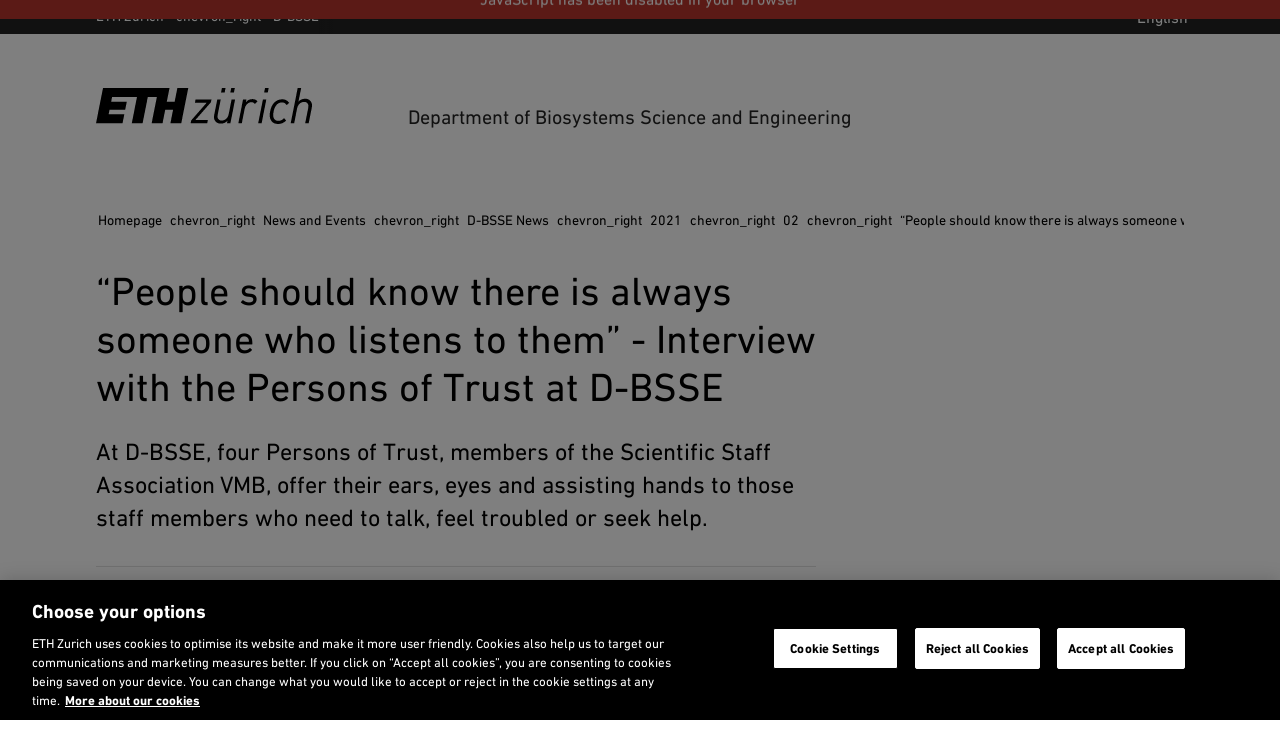

--- FILE ---
content_type: text/html;charset=utf-8
request_url: https://bsse.ethz.ch/news-and-events/d-bsse-news/2021/02/people-should-know-there-is-always-someone-who-listens-to-them-interview-with-the-persons-of-trust-at-d-bsse.html
body_size: 17595
content:
<!DOCTYPE html>

<html lang="en">
    <head>
    <meta charset="utf-8" >
    <link rel="canonical" href="https://bsse.ethz.ch/news-and-events/d-bsse-news/2021/02/people-should-know-there-is-always-someone-who-listens-to-them-interview-with-the-persons-of-trust-at-d-bsse.html">
<link rel="alternate" href="https://bsse.ethz.ch/news-and-events/d-bsse-news/2021/02/people-should-know-there-is-always-someone-who-listens-to-them-interview-with-the-persons-of-trust-at-d-bsse.html" hreflang="en">
<script>

    // promise polyfill
    !function(e,t){"object"==typeof exports&&"undefined"!=typeof module?t():"function"==typeof define&&define.amd?define(t):t()}(0,function(){"use strict";function e(e){var t=this.constructor;return this.then(function(n){return t.resolve(e()).then(function(){return n})},function(n){return t.resolve(e()).then(function(){return t.reject(n)})})}function t(e){return new this(function(t,n){function o(e,n){if(n&&("object"==typeof n||"function"==typeof n)){var f=n.then;if("function"==typeof f)return void f.call(n,function(t){o(e,t)},function(n){r[e]={status:"rejected",reason:n},0==--i&&t(r)})}r[e]={status:"fulfilled",value:n},0==--i&&t(r)}if(!e||"undefined"==typeof e.length)return n(new TypeError(typeof e+" "+e+" is not iterable(cannot read property Symbol(Symbol.iterator))"));var r=Array.prototype.slice.call(e);if(0===r.length)return t([]);for(var i=r.length,f=0;r.length>f;f++)o(f,r[f])})}function n(e){return!(!e||"undefined"==typeof e.length)}function o(){}function r(e){if(!(this instanceof r))throw new TypeError("Promises must be constructed via new");if("function"!=typeof e)throw new TypeError("not a function");this._state=0,this._handled=!1,this._value=undefined,this._deferreds=[],l(e,this)}function i(e,t){for(;3===e._state;)e=e._value;0!==e._state?(e._handled=!0,r._immediateFn(function(){var n=1===e._state?t.onFulfilled:t.onRejected;if(null!==n){var o;try{o=n(e._value)}catch(r){return void u(t.promise,r)}f(t.promise,o)}else(1===e._state?f:u)(t.promise,e._value)})):e._deferreds.push(t)}function f(e,t){try{if(t===e)throw new TypeError("A promise cannot be resolved with itself.");if(t&&("object"==typeof t||"function"==typeof t)){var n=t.then;if(t instanceof r)return e._state=3,e._value=t,void c(e);if("function"==typeof n)return void l(function(e,t){return function(){e.apply(t,arguments)}}(n,t),e)}e._state=1,e._value=t,c(e)}catch(o){u(e,o)}}function u(e,t){e._state=2,e._value=t,c(e)}function c(e){2===e._state&&0===e._deferreds.length&&r._immediateFn(function(){e._handled||r._unhandledRejectionFn(e._value)});for(var t=0,n=e._deferreds.length;n>t;t++)i(e,e._deferreds[t]);e._deferreds=null}function l(e,t){var n=!1;try{e(function(e){n||(n=!0,f(t,e))},function(e){n||(n=!0,u(t,e))})}catch(o){if(n)return;n=!0,u(t,o)}}var a=setTimeout;r.prototype["catch"]=function(e){return this.then(null,e)},r.prototype.then=function(e,t){var n=new this.constructor(o);return i(this,new function(e,t,n){this.onFulfilled="function"==typeof e?e:null,this.onRejected="function"==typeof t?t:null,this.promise=n}(e,t,n)),n},r.prototype["finally"]=e,r.all=function(e){return new r(function(t,o){function r(e,n){try{if(n&&("object"==typeof n||"function"==typeof n)){var u=n.then;if("function"==typeof u)return void u.call(n,function(t){r(e,t)},o)}i[e]=n,0==--f&&t(i)}catch(c){o(c)}}if(!n(e))return o(new TypeError("Promise.all accepts an array"));var i=Array.prototype.slice.call(e);if(0===i.length)return t([]);for(var f=i.length,u=0;i.length>u;u++)r(u,i[u])})},r.allSettled=t,r.resolve=function(e){return e&&"object"==typeof e&&e.constructor===r?e:new r(function(t){t(e)})},r.reject=function(e){return new r(function(t,n){n(e)})},r.race=function(e){return new r(function(t,o){if(!n(e))return o(new TypeError("Promise.race accepts an array"));for(var i=0,f=e.length;f>i;i++)r.resolve(e[i]).then(t,o)})},r._immediateFn="function"==typeof setImmediate&&function(e){setImmediate(e)}||function(e){a(e,0)},r._unhandledRejectionFn=function(e){void 0!==console&&console&&console.warn("Possible Unhandled Promise Rejection:",e)};var s=function(){if("undefined"!=typeof self)return self;if("undefined"!=typeof window)return window;if("undefined"!=typeof global)return global;throw Error("unable to locate global object")}();"function"!=typeof s.Promise?s.Promise=r:s.Promise.prototype["finally"]?s.Promise.allSettled||(s.Promise.allSettled=t):s.Promise.prototype["finally"]=e});

    const storageKeySuffix = '';
    window.ethSitemap = {
      storageKey: '/content/specialinterest/bsse/department/en' + storageKeySuffix
    };

    window.ethSitemap.loaded = new Promise(function (resolve, reject) {
      const xmlhttp = new XMLHttpRequest();

      xmlhttp.onreadystatechange = function() {
        if (xmlhttp.readyState == XMLHttpRequest.DONE) {
          if (xmlhttp.status == 200) {
            if (xmlhttp.responseText) {
              window.ethSitemap.data = JSON.parse(xmlhttp.responseText);
              resolve(window.ethSitemap.data);
              window.sessionStorage.setItem(window.ethSitemap.storageKey, xmlhttp.responseText)
            }
          } else {
            reject();
          }
        }
      };

      xmlhttp.open("GET", "/.navigation" + storageKeySuffix + ".json", true);
      xmlhttp.send();
    });

  </script>
<script>    
    
    const accountType = window.localStorage.getItem('ch.ethz.user.type');

    var isInternal = window.sessionStorage.getItem('ch.ethz.user.isInternal');
    if (!isInternal) {
    	fetch("/bin/ethz/base/stats").then((response) => response.json()).then((data) => {
    		isInternal = data.is_internal;
    	    window.sessionStorage.setItem('ch.ethz.user.isInternal', isInternal);
    	});
    }
    
    const isAuthor = this.getCookieValue('is_author');
	
    window.dataLayer = window.dataLayer || [];
    function gtag(){dataLayer.push(arguments);}
    gtag('consent', 'default', {
        'ad_storage': 'denied',
        'analytics_storage': 'denied',
        'ad_user_data': 'denied',
        'ad_personalization': 'denied',
        'wait_for_update': 500
    });

    dataLayer.push({
        'event': 'pageData',
        'ch1': 'news-and-events', 
        'ch2': 'd-bsse-news', 
        'ch3': '2021', 
        'page_title': '“People should know there is always someone who listens to them” - Interview with the Persons of Trust at D-BSSE',
        'internal_page_path': '/news-and-events/d-bsse-news/2021/02/people-should-know-there-is-always-someone-who-listens-to-them-interview-with-the-persons-of-trust-at-d-bsse',
        'logged_in': 'false',
        'account_type': accountType ? accountType : '', 
        'is_author': isAuthor != '' ? 'true' : 'false',
        'section': 'D-BSSE',
        'institut': '',
        'group': '',
        'is_internal': isInternal == 'true' ? 'true' : 'false',
    });
    
    function getCookieValue(cname) {
        var name = cname + '=';
        var decodedCookie = decodeURIComponent(document.cookie);
        var ca = decodedCookie.split(';');
        for (var i = 0; i < ca.length; i++) {
          var c = ca[i];
          while (c.charAt(0) == ' ') {
            c = c.substring(1);
          }
          if (c.indexOf(name) == 0) {
            return c.substring(name.length, c.length);
          }
        }
        return '';
      };
    </script>
    
    <script>(function(w,d,s,l,i){w[l]=w[l]||[];w[l].push({'gtm.start': new Date().getTime(),event:'gtm.js'});var f=d.getElementsByTagName(s)[0], j=d.createElement(s),dl=l!='dataLayer'?'&l='+l:'';j.async=true;j.src='https://www.googletagmanager.com/gtm.js?id='+i+dl;f.parentNode.insertBefore(j,f);})(window,document,'script','dataLayer','GTM-5KC3PX6');</script>
<meta name="viewport" content="width=device-width, initial-scale=1">
    <meta name="keywords" content="External">
    <meta name="description" content="At D-BSSE, four Persons of Trust, members of the Scientific Staff Association VMB, offer their ears, eyes and assisting hands to those staff members who need to talk, feel troubled or seek help." >
    <meta name="format-detection" content="telephone=no">
    
<meta property="og:url" content="https://bsse.ethz.ch/news-and-events/d-bsse-news/2021/02/people-should-know-there-is-always-someone-who-listens-to-them-interview-with-the-persons-of-trust-at-d-bsse.html" >
    <meta property="og:title" content="&ldquo;People should know there is always someone who listens to them&rdquo; - Interview with the Persons of Trust at D-BSSE" >
    <meta property="og:site_name" content="Department of Biosystems Science and Engineering" >
    <meta property="og:description" content="At D-BSSE, four Persons of Trust, members of the Scientific Staff Association VMB, offer their ears, eyes and assisting hands to those staff members who need to talk, feel troubled or seek help." >
    <meta property="og:image" content="https://bsse.ethz.ch/_jcr_content/pageimages/image.imageformat.lightbox.792002322.jpg" >
    <meta property="og:image:alt" content="brain organoid, Prof Treutlein, D-BSSE; photography: Lucia Luca Hunziker / ETH Zurich" ><meta name="twitter:card" content="summary_large_image" />
            <meta name="twitter:site" content="" />
            <meta name="twitter:creator" content="">
            <meta name="twitter:title" content="&ldquo;People should know there is always someone who listens to them&rdquo; - Interview with the Persons of Trust at D-BSSE" />
            <meta name="twitter:description" content="At D-BSSE, four Persons of Trust, members of the Scientific Staff Association VMB, offer their ears, eyes and assisting hands to those staff members who need to talk, feel troubled or seek help." />
            <meta name="twitter:image" content="https://bsse.ethz.ch/_jcr_content/pageimages/image.imageformat.lightbox.792002322.jpg" />
            <meta name="twitter:image:alt" content="brain organoid, Prof Treutlein, D-BSSE; photography: Lucia Luca Hunziker / ETH Zurich" />
        <meta name="Systemueberwachung" content="ETHZ" >
    <meta name="ethz_lmd" content="2025-07-04T13:22:21.543Z" >
    
    
    <meta name="pagetype" content="news"/>
    <meta name="news_lead" content="At D-BSSE, four Persons of Trust, members of the Scientific Staff Association VMB, offer their ears, eyes and assisting hands to those staff members who need to talk, feel troubled or seek help."/>
    <meta name="news_pubdate" content="2021-02-22T00:00:00Z"/>
    <meta name="news_imgurl" content="https://bsse.ethz.ch/news-and-events/d-bsse-news/2021/02/people-should-know-there-is-always-someone-who-listens-to-them-interview-with-the-persons-of-trust-at-d-bsse/_jcr_content/pageimages/imageSmall.imageformat.contentteaser.1506463482.png"/>
    <meta name="news_channel" content="/content/specialinterest/bsse/department/en/news-and-events/d-bsse-news"/>
    <meta name="news_tags" content="specialinterest:external"/>


    





    
<link rel="stylesheet" href="/etc/designs/ethz/css.css" type="text/css">




    
<script src="/etc/designs/ethz/js/default.js"></script>




<meta name="msapplication-TileColor" content="#215CAF">
    <meta name="theme-color" content="#215CAF">
    <meta name="apple-mobile-web-app-status-bar-style" content="#215CAF-translucent">
    <meta name="apple-mobile-web-app-capable" content="yes">

    <link rel="icon" sizes="192x192" href="https://ethz.ch/etc/designs/ethz/img/icons/ETH-APP-Icons-Theme-white/192-xxxhpdi.png">
    <meta name="msapplication-TileImage" content="https://ethz.ch/etc/designs/ethz/img/icons/ETH-APP-Icons-Theme-white/144-xxhdpi.png">

    <meta name="content-language" content="en">
    
    

<title>“People should know there is always someone who listens to them” - Interview with the Persons of Trust at D-BSSE – Department of Biosystems Science and Engineering | ETH Zurich</title>
<meta name="apple-mobile-web-app-title" content="“People should know there is always someone who listens to them” - Interview with the Persons of Trust at D-BSSE – Department of Biosystems Science and Engineering | ETH Zurich"/>

<!-- ReadSpeaker -->
<script>
(function($) {

    // Skip all images
    $(document).ready(function() {
        $('img').addClass('rs_skip');
    });

    let rsProgess = 0;
    let rsProgess50Sent = false;

    const rsDataLayerPush = function(addData) {
        dataLayer.push({
            "atricle_name": $("h1").text(),
            "reading_language": $("html").attr("lang"),
            ...addData
        });
    };

    window.rsConf = {
        general: {
            usePost: true,
            skipHiddenContent: true
        },
        ui: {
            tools: {
                settings: false,
                voicesettings: false,
                clicklisten: false,
                enlarge: false,
                formreading: false,
                textmode: false,
                pagemask: false,
                download : true,
                help: false,
                dictionary: false,
                translation: false,
                controlpanel: false,
                settings: false,
                skipbuttons: false,
                speedbutton: true,
                volumebutton: false
            },
        },
        cb: {
            audio: {
                download: function() {
                    rsDataLayerPush({
                        "event": "readspeaker_download",
                    });
                },
                ended: function() {
                    rsDataLayerPush({
                        "event": "readspeaker_progress",
                        "reading_progress": 100
                    });
                },
            },
            ui: {
                open: function() {
                    rsDataLayerPush({
                        "event": "readspeaker_start",
                    });
                },
                close: function() {
                    rsDataLayerPush({
                        "event": "readspeaker_stop",
                        "reading_progress": rsProgess,
                    });
                },
                play: function() {
                    if (rsProgess != 0) {
                        rsDataLayerPush({
                            "event": "readspeaker_play",
                            "reading_progress": rsProgess,
                        });
                    }
                },
                pause: function() {
                    rsDataLayerPush({
                        "event": "readspeaker_pause",
                        "reading_progress": rsProgess,
                    });

                },
                stop: function() {
                    rsDataLayerPush({
                        "event": "readspeaker_stop",
                        "reading_progress": rsProgess,
                    });
                },
                progresschanged: function(value) {
                    rsProgess = value;
                    if (value === 50 && !rsProgess50Sent) {
                        rsProgess50Sent = true;
                        rsDataLayerPush({
                            "event": "readspeaker_progress",
                            "reading_progress": 50
                        });
                    }
                }
            }
        }
    };
})(jQuery);

</script>
<script src="https://cdn-eu.readspeaker.com/script/14392/webReader/webReader.js?pids=wr&skin=wr30skin&notools=1&mobile=0" id="rs_req_Init"></script>
</head>
    <body class="article eth-blue">
        
        <!-- Google Tag Manager (noscript) -->
	<noscript><iframe src="https://www.googletagmanager.com/ns.html?id=GTM-5KC3PX6"
	height="0" width="0" style="display:none;visibility:hidden"></iframe></noscript>
	<!-- End Google Tag Manager (noscript) -->

    
        <!-- skipLinks -->
        













<div id="skipLinksDiv">
        <ul id="skipLinks">
                    
            <li data-order="0"><a accesskey="0" href="/" class="accesskey" title="Directly go to the homepage">Homepage</a></li>
            <li data-order="1"><a accesskey="1" href="#navList" class="accesskey" title="Directly go to the navigation">Navigation</a></li>
            <li data-order="2"><a accesskey="2" href="https://bsse.ethz.ch/utils/search.html" class="accesskey" title="Directly go to the search">Search</a></li>
            <li data-order="3"><a accesskey="3" href="#content" class="accesskey" title="Directly go to the content">Content</a></li>
            <li data-order="4"><a accesskey="4" href="#footer" class="accesskey" title="Directly go to the footer">Footer</a></li>

            
            
              
                  
              
              
            
            
                <li data-order="5">
                    <a accesskey="5" href="#footer-contact" class="accesskey" title="Directly go to the contact">
                      Contact
                    </a>
                </li>
            

            
            
                                    
	                    <li data-order="6"><a accesskey="6" href="/footer/sitemap.html" class="accesskey" title="Sitemap">Sitemap</a></li>
                
            
            
        </ul>
</div>



        <div class="site-wrapper">
            <!-- header -->
            <header class="site-header header--with-department-breadcrumb">
    
<div id="userStatusBar" style="display: none;"></div>
	<script>
	    jQuery(document).ready(function loadStatusbar() {
	      var statusbar = $('#userStatusBar');
	      if (!ETHZ_Design.Impersonation.isImpersonationOverlayOpen(statusbar)) {
	          var sbLoaded = $.ajax({
	              type:     'GET',
	              dataType: 'HTML',
	              cache:    false,
	              url:      '/news-and-events/d-bsse-news/2021/02/people-should-know-there-is-always-someone-who-listens-to-them-interview-with-the-persons-of-trust-at-d-bsse/_jcr_content.statusbar.html',
	              success:  function (response) {          
	                  if (response) {
	                    if (response.lastIndexOf("</" + "html" + ">") != -1) {
	                        // We got a complete HTML document -> replace whole document
	                        document.open("text/html","replace");
	                        document.write(response);
	                        document.close();
	                      } else {
	                          statusbar.html(response);
	                          ETHZ_Design.DropDown.register(statusbar);
	                          ETHZ_Design.Impersonation.register(statusbar);
	  
	                          $('body').addClass('loggedin');
	                          statusbar.show();
	                          
	                          // Remove the login link when logged in
	                          $('a.login').remove();
	
	                          eth.mobileNavPosition();
	                      }
	                  }            
	                },
	                    
	                
	
	          });
	            
	      }
	      
	    });
	</script>
<div class="header__logos header__container">
        <a href="https://ethz.ch/en.html" title="ETH Zurich homepage">
            <svg viewBox="0 0 120 20" xmlns="http://www.w3.org/2000/svg" class="main-eth-logo" aria-label="ETH homepage">
    <path d="M43.6892 7.59685H39.3218L40.8555 0H3.90295L0 19.6252H14.7315L15.7334 14.5606H7.02833L7.52612 12.0283H16.2369L17.1209 7.59685H8.43034L8.92687 5.06457H22.7592L19.8638 19.6252H25.8707L28.7649 5.06457H33.8077L30.9135 19.6252H36.9665L38.4642 12.0283H42.8303L41.3338 19.6252H47.3577L51.2632 0H45.2229L43.6892 7.59685ZM69.4622 2.53228H71.4717L71.9695 0H69.9695L69.4622 2.53228ZM74.616 2.53228H76.6267L77.1232 0H75.1232L74.616 2.53228ZM93.4111 2.53228H95.4205L95.9196 0H93.9183L93.4111 2.53228ZM103.47 6.27247C99.9631 6.27247 97.5024 8.76677 96.7148 13.1172C96.5907 13.7981 96.5275 14.4888 96.5258 15.181C96.5258 18.1527 98.3109 20 101.189 20C102.013 20.0022 102.829 19.8372 103.588 19.515C104.347 19.1928 105.033 18.7199 105.606 18.1248L105.623 18.1058L104.509 16.7333L104.489 16.7093L104.467 16.7321C104.087 17.2105 103.604 17.597 103.055 17.8628C102.506 18.1287 101.905 18.2671 101.295 18.2679C99.9234 18.2679 98.4571 17.4411 98.4571 15.1266C98.4621 14.4552 98.5331 13.786 98.6688 13.1286C98.8751 11.7182 99.4666 10.3928 100.378 9.29981C100.745 8.89298 101.193 8.56784 101.694 8.34522C102.194 8.1226 102.734 8.00742 103.281 8.00708C103.806 7.9833 104.326 8.10937 104.782 8.37067C105.238 8.63197 105.611 9.0178 105.858 9.4834L105.874 9.50999L107.293 8.29956L107.313 8.28183L107.298 8.26031C106.89 7.62018 106.321 7.09939 105.649 6.75041C104.977 6.40142 104.225 6.23657 103.47 6.27247ZM116.295 5.98822C115.59 5.9532 114.886 6.07022 114.23 6.33141C113.573 6.59261 112.98 6.99193 112.49 7.50252L113.998 0H112.054L108.15 19.6252H110.093L111.714 11.3807C112.408 7.90642 115.092 7.73043 115.621 7.73043C115.937 7.69809 116.256 7.73604 116.555 7.84158C116.855 7.94713 117.128 8.11768 117.354 8.3411C117.581 8.56453 117.755 8.83536 117.866 9.13432C117.977 9.43329 118.02 9.75306 117.994 10.0709C117.984 10.4893 117.939 10.9062 117.858 11.3168L116.209 19.6252H118.15L119.855 11.1364C119.943 10.6954 119.989 10.2471 119.991 9.79741C120.026 9.29629 119.955 8.79341 119.783 8.32176C119.611 7.85011 119.342 7.42034 118.993 7.06064C118.644 6.70095 118.223 6.41946 117.758 6.23464C117.293 6.04981 116.795 5.96584 116.295 5.98822ZM90.0967 19.5929L90.0904 19.6258H92.0066L94.6215 6.33134H92.7375L90.0967 19.5929ZM54.9538 8.19447L54.9481 8.23056H61.4522L52.8769 18.021L52.8731 18.0261L52.5511 19.6258H61.7868L62.1503 17.7266H55.2462L63.8466 7.93618L63.8504 7.92985L64.1736 6.33134H55.3129L54.9538 8.19447ZM86.9064 6.16928C86.2145 6.15103 85.5279 6.29363 84.8999 6.58596C84.272 6.87828 83.7198 7.31243 83.2864 7.85451L83.5838 6.3611L83.5888 6.33134H81.6985L79.0854 19.5929L79.0803 19.6258H80.999L82.597 11.4909C83.006 9.4049 84.5932 7.88996 86.3739 7.88996C86.7328 7.88131 87.0882 7.96143 87.4089 8.12327C87.7297 8.28511 88.0059 8.52371 88.2133 8.81805L88.2322 8.8421L89.7879 7.43415L89.7728 7.41516C89.4206 7.00234 88.9794 6.67558 88.4828 6.4597C87.9861 6.24383 87.447 6.1445 86.9064 6.16928ZM75.3318 6.33134H77.275L77.27 6.363L74.6588 19.6258H72.7678L72.7741 19.5929L73.0243 18.2128C72.5408 18.7377 71.9491 19.1504 71.2906 19.422C70.6321 19.6935 69.9226 19.8176 69.2114 19.7854C68.7188 19.8075 68.227 19.7247 67.7685 19.5423C67.31 19.3599 66.8951 19.0821 66.5511 18.727C66.2071 18.372 65.9418 17.9479 65.7726 17.4825C65.6033 17.0171 65.5341 16.521 65.5694 16.0268C65.5748 15.6225 65.6206 15.2198 65.7061 14.8246L65.7282 14.7043L67.3803 6.33134H69.2978L67.6677 14.5283C67.5904 14.9334 67.5468 15.3442 67.5372 15.7565C67.5127 16.0718 67.5576 16.3887 67.6687 16.6847C67.7798 16.9806 67.9545 17.2483 68.1802 17.4688C68.406 17.6892 68.6773 17.857 68.9749 17.9602C69.2724 18.0635 69.589 18.0995 69.902 18.0659C70.4219 18.0659 73.0457 17.8912 73.7306 14.4619L75.3318 6.33134Z"/>
</svg> </a>
        <div class="header__headlines">            
            <h2 class="header__headline--big" aria-label="Header Department of Biosystems Science and Engineering&lt;br&gt;

">
                <a href="/" title="Home">
                    Department of Biosystems Science and Engineering<br>

</a>
            </h2>
        </div>
    </div>

    <div id="navTopRoot" class="header__nav-primary eth-blue">
    <div class="header__navbar header__container">
        <div id="mainNav" data-init="mainNav" data-current="navitem1705126573" data-children="[{&quot;id&quot;:&quot;navitem3394470469&quot;,&quot;title&quot;:&quot;News and Events&quot;},{&quot;id&quot;:&quot;navitem121257110&quot;,&quot;title&quot;:&quot;The Department&quot;},{&quot;id&quot;:&quot;navitem37174239&quot;,&quot;title&quot;:&quot;Research&quot;},{&quot;id&quot;:&quot;navitem2291881283&quot;,&quot;title&quot;:&quot;Master's Studies&quot;},{&quot;id&quot;:&quot;navitem62402383&quot;,&quot;title&quot;:&quot;Doctoral Studies&quot;},{&quot;id&quot;:&quot;navitem1682834995&quot;,&quot;title&quot;:&quot;Partnerships&quot;},{&quot;id&quot;:&quot;navitem2414177747&quot;,&quot;title&quot;:&quot;People&quot;}]">
            <div class="nav-primary__html">
                <div class="header__mobile-only">
                        <hr>
                        <h3 class="header__nav-primary-title">Services</h3>
                        <ul>
        <li>
        <a href="https://ethz.ch/students/en.html" title="">Student portal</a>
    </li>
<li>
        <a href="https://www.alumni.ethz.ch/en/" title="">Alumni association</a>
    </li>
<li>
            <a href="https://ethz.ch/staffnet/en.html" title="">
                Staffnet</a>
        </li>
        <li>
                <a class="login footer__login-link icon-before icon-before--lock" href="/login/en.html?resource=%2Fcontent%2Fspecialinterest%2Fbsse%2Fdepartment%2Fen%2Fnews-and-events%2Fd-bsse-news%2F2021%2F02%2Fpeople-should-know-there-is-always-someone-who-listens-to-them-interview-with-the-persons-of-trust-at-d-bsse.html" title="Login with ETH user account">
        <span class="footer__login-text">Login</span>
    </a>
</li>
        </ul>
</div>
                </div>
        </div>
        <div class="header__search-trigger no_translate">
    <h3 class="screenreader">Search</h3>
    <div
      id="search-app"
      data-init="searchApp"
      data-is-overlay="true"
      data-search-page-link="/utils/search.html"
      data-location-page-link="/utils/location.html"
      data-api-url="/bin/ethz/search"
      data-current-site-supported-langs='["en","de"]'
      data-is-main-site="false"
      data-all-sites-supported-langs='["de","en","fr","it"]'
      data-most-searched-quick-links='["ETHIS", "Jobs", "Scholarship", "PhD", "Admission", "Application"]'
      data-locale="htmlElement">
    </div>
</div>

<div class="header__search-link-container no_translate">
  <a class="header__search-link icon-before icon-before--search" href="/utils/search.html"></a>
</div><div class="header__language header__mobile-only">
            <span class="current-lang">
            EN</span>
    </div>
    </div>
</div>

<!-- navigation -->
    <div class="header__nav-meta header__desktop-only">
        <div class="header__container">
            <nav aria-labelledby="header__departments-title" class="header__departments">
                <h3 id="header__departments-title" class="hidden">
                    Departments</h3>
                <ul>
                    <li class="item--organization">
                        <a href="https://ethz.ch/en.html" title="ETH Zurich homepage" class="icon-after icon-after--chevron_right">
                            ETH Zurich</a>
                    </li>
                    <!-- breadcrumb -->
                            <li>
        <a title="" href="/" class="">
            D-BSSE</a>
    </li>
</ul>
            </nav>
            <nav aria-labelledby="header__services-title" class="header__services">
                <h3 id="header__services-title" class="hidden">Language Selection</h3>
                <ul>
                    <li>
                        <span class="current-lang">
            English</span>
    </li>
                </ul>
            </nav>
        </div>
    </div>
    
    
</header>
            
            <!-- container -->
            <!-- content -->

    <section id="content" class="site-content">

        <!-- set modifiers -->
        
          
        

        

        

        

        
          
        

        <!-- breadcrumb-->
        
	
	    
	        <nav class="rs_skip breadcrumb " role="navigation" aria-label="Breadcrumb">
	            <div class="breadcrumb-inner">
	                <h3 id="breadcrumb-heading" class="visually-hidden">
	                    You are here
	                </h3>
	                <ul>
	                    <li>
	                        <a href="/">
	                            Homepage
	                        </a>
	                        <span aria-hidden="true" class="material-icons">chevron_right</span>
	                    </li>
	                    
	                        <li role="presentation">
	                          
	                              <a href="/news-and-events.html">
	                                  News and Events
	                              </a>
	                              <span aria-hidden="true" class="material-icons">chevron_right</span>
	                          
	                          
	                        </li>
	                    
	                        <li role="presentation">
	                          
	                              <a href="/news-and-events/d-bsse-news.html">
	                                  D-BSSE News
	                              </a>
	                              <span aria-hidden="true" class="material-icons">chevron_right</span>
	                          
	                          
	                        </li>
	                    
	                        <li role="presentation">
	                          
	                              <a href="/news-and-events/d-bsse-news/2021.html">
	                                  2021
	                              </a>
	                              <span aria-hidden="true" class="material-icons">chevron_right</span>
	                          
	                          
	                        </li>
	                    
	                        <li role="presentation">
	                          
	                              <a href="/news-and-events/d-bsse-news/2021/02.html">
	                                  02
	                              </a>
	                              <span aria-hidden="true" class="material-icons">chevron_right</span>
	                          
	                          
	                        </li>
	                    
	                        <li role="presentation">
	                          
	                          
	                              <a href="#" aria-current="page">&ldquo;People should know there is always someone who listens to them&rdquo; - Interview with the Persons of Trust at D-BSSE</a>
	                          
	                        </li>
	                    
	                </ul>
	            </div>
	        </nav>
	    
	


        <!-- content -->
        <div id="contentContainer" class="site-content__wrapper site-content--with-sidebar site-content--new-article">
            <div id="eth-readspeaker" class="rs_splitbutton rs_playing rs_skip rs_exp"></div>
            <section class="content-main" id="contentMain">
                
                
                    
    <div class="newsArticle">
        

        <div class="newsArticle__header">
            <h1>&ldquo;People should know there is always someone who listens to them&rdquo; - Interview with the Persons of Trust at D-BSSE</h1>
            
        </div>

        <div><p class="lead  is-last">At D-BSSE, four Persons of Trust, members of the Scientific Staff Association VMB, offer their ears, eyes and assisting hands to those staff members who need to talk, feel troubled or seek help.</p>
    </div>

        <!-- Nav & News images -->
        

        <!-- Include Details -->
        <div class="newsArticle__details">
            <span class="newsArticle__author">
                <time datetime="2021-02-22T00:00:00Z">22.02.2021</time>
                
                    by
                    
                        <a href="/news-and-events/d-bsse-news.html?AUTHOR=Q2Fyb2xpbiBBcm5kdCBGb3BwYQ&path=L2NvbnRlbnQvc3BlY2lhbGludGVyZXN0L2Jzc2UvZGVwYXJ0bWVudC9lbi9uZXdzLWFuZC1ldmVudHMvZC1ic3NlLW5ld3MvamNyOmNvbnRlbnQ" class="eth-link" title="Carolin Arndt Foppa">
                    
                    Carolin Arndt Foppa
                    
                        </a>
                    
                
                
            </span>
            <ul class="newsArticle__actions">
                <!-- ReadSpeaker --> 
                <li id="news_rs_play" class="newsArticle__action-item">
                    <a class="eth-link eth-link--no-underline has-icon-before rs_skip rs_preserve" href="https://app-eu.readspeaker.com/cgi-bin/rsent?customerid=14392&lang=en&amp;voice=Max&readid=contentMain" onclick="readpage(this.href, 'eth-readspeaker'); return false;" data-target="eth-readspeaker">
                        <span aria-hidden="true" class="material-icons">volume_up</span>Read
                    </a>
                </li>
                <li class="newsArticle__action-item hide rs_skip">
                    <a id="newsCommentsLink" href="#comment" class="eth-link--no-underline eth-link has-icon-before">
                        <span aria-hidden="true" class="material-icons">mode_comment</span>
                        <span class="visually-hidden">Number of comments</span>
                    </a>
                </li>
                
    
        
        
    

            </ul>
        </div>
        
        <div class="news_content parsys basecomponent contains-twocolumn contains-greybox contains-textimage contains-image">

<div class="image basecomponent">




    




    
        
            
             
            
                <div class="fullwidthimage__wrapper  is-first">
                    
                        
                        
                            <div class="fullwidth-image cq-dd-image">
    <figure>
                <img alt="Persons-of-Trust at D-BSSE" src="/news-and-events/d-bsse-news/2021/02/people-should-know-there-is-always-someone-who-listens-to-them-interview-with-the-persons-of-trust-at-d-bsse/_jcr_content/news_content/fullwidthimage/image.imageformat.930.1506463482.png"/>
			</figure>
        </div>	
                        
                    
                </div>
            
        
    
    




</div>
<div class="textimage basecomponent">


    
        <div class="textimage__wrapper  ">
            <div class="text-image  cq-dd-image">
                
                
                <p><i>I am talking today to the four Persons of Trust at the D-BSSE: Selen Manioglu, Olivier Belli, Roland Diggelmann and Maaike Welling. They are members of the Scientific Staff Association VMB. I would like you to briefly introduce yourself, and please also tell us how and why you became a ‘person of trust’, and besides your personal motivation, what does this role entail?</i><br> <br> <b>Olivier: </b>I am a 3rd year PhD student in the Platt group. I joined this Person of Trust (PoT) group in the very beginning of this initiative. I had joined the department when the <a href="https://www.research-collection.ethz.ch/handle/20.500.11850/262661" class="eth-link">2018 AVETH survey</a> was published, indicating that the PhD students at D-BSSE were the most unhappy about their working conditions across ETH Zurich. This was an interesting time to start and at the VMB we decided to better structure the existing informal counselling team and to also integrate it in the larger framework of the AVETH (Association of Scientific Staff at ETH) team, which is available to everyone across ETH Zurich. So, it was very interesting to build up this team from the ground, and to participate in the process of creating a better work environment and culture at D-BSSE.<br> <br> <b>Selen:</b> I also joined the VMB right after the announcement of the 2018 survey results. At that time, VMB was gaining more momentum, trying to be more active on resolving supervision-related problems and working towards a better community spirit at D-BSSE. They were recruiting people for different positions, and PoT was one of them. So, I became a VMB member as a PoT, and later I worked in different positions within the VMB as well. But I thought: the role of the PoT is closely concerned with the conflicts and the problems that my colleagues could encounter. Therefore, it has a more direct involvement with the process of resolving these conflicts. And that’s why I became a PoT!</p> 
<p><b>Maaike:</b> I am a Postdoc in the Khammash lab. I have been at the D-BSSE for a few years now. Like Selen, I have been involved in the VMB for quite some time, so I have seen what happened prior to this 2018 survey and what happened after. One of the reasons why I became a PoT is that I realised that some people come and talk to me already. Also, previous experience from my own PhD which was at a different institution is useful for providing some perspective or help to people who come and talk to us. One of the biggest motivation for me is to let people know that they are not alone: they should know there are always people who listen to them.</p> 
<p><b>Roland:</b> I joined the PoT group about a year ago, right after my PhD defence. I did my PhD in the department, so I have been here for quite a long time. This is one of the reasons I figured I would be a good PoT because I know a lot of people in different labs and have a large network. I have seen a lot of very good things happening here, but I have also seen several problems arising throughout these years. So, my motivation was to bring my own experience into this team.</p> 
<p><i>Who should get in touch with you, in which situation, and why?</i><br> <br> <b>Selen: </b>Our counselling team is actually a part of the VMB, and the VMB is the association which represents the PhDs, Postdocs and Senior Scientists at D-BSSE. Clearly, anybody who belongs to one of these groups can get in touch with us. Also, two years ago we extended our scope to the Master students at D-BSSE, so they are also invited to approach us. For which situation: this is quite broad, and we would like to emphasise that situations can be quite different. You can get in touch with us if you have doubts about some regulations, or you have some supervision conflicts, something that is related to work ethics that you have some questions about. In general, we encourage people to approach us also for minor issues, not only for some serious harassment issue, which is also in our scope of function. We think it is better not to wait for issues to escalate. Come to us even if you have a simple question, things that are not clear in your mind, you can get in touch with us. Also, consulting to the PoT is one of the earliest levels on the escalation chain for the conflict resolution. And, we are PhDs and Postdocs who were once master students, so this makes us relate to the different types of conflicts or problems more easily than other levels of the escalation chain. That is another reason why students should approach us if they would like to.</p> 
<p><i>How do people contact you? And: what happens AFTER people contacted you?</i><br> <br> <b>Olivier: </b>Our favourite interaction is via the proton-mail. We have a mail address which is separate from the ETH mail servers. You can shoot us an email there, and all four of us have access to it. For sensitive issues we encourage you not to use your work email, you can simply create an anonymous email address for this particular situation if you want to stay anonymous, we completely respect that. Your anonymity is our highest priority across the whole process if that is your choice. After contacting us, the first step would be to have a meeting together: you can choose to meet with all of us or only with one of us. Obviously, we are not professional councillors, so if we feel it is necessary, we can also guide you to more appropriate services here at ETH Zurich. Our main role in general, is to transform specific issues into propositions that we submit to the leadership. I feel like this is what we have been the most successful at so far: to be a force of proposition for the leadership in order to solve existing issues and to make sure they do not happen again thanks to new regulations. Once again: We will maintain anonymity at each stage of the process. One last thing I wanted to touch on is that many times people contact us not because they want help but they want us to be aware of a specific issue; they tell us not to take any step right now but to be aware of a specific issue, so we keep our eyes open if this happens again in the future. It is always very useful for us to keep track of what is going on at the department in order to act early.</p>
            </div>
        </div>
    
    

</div>
<div class="twocolumn basecomponent">




	<div class="twocolumns">
		<div class="cols-2">
			<div class="box left contains-image">
               
               <div class="parsys basecomponent contains-image">

<div class="image basecomponent">




    




    
        
            
             
            
                <div class="fullwidthimage__wrapper  is-first is-last">
                    
                        
                        
                            <div class="fullwidth-image cq-dd-image">
    <figure>
                <img alt="Poll on types of troubles during 2nd COVID wave" src="/news-and-events/d-bsse-news/2021/02/people-should-know-there-is-always-someone-who-listens-to-them-interview-with-the-persons-of-trust-at-d-bsse/_jcr_content/news_content/twocolumn/par_left/fullwidthimage/image.imageformat.930.305254562.png"/>
			<figcaption>
	    <div class="image-component__caption">
	      Results of the 1st poll completed by participants of the D-BSSE Digital Campus prior to this interview on 16 Februar 2021.</div>
	  </figcaption>
	</figure>
        </div>	
                        
                    
                </div>
            
        
    
    




</div>
</div>
			</div>
	        <div class="box right contains-image">
               
               <div class="parsys basecomponent contains-image">

<div class="image basecomponent">




    




    
        
            
             
            
                <div class="fullwidthimage__wrapper  is-first is-last">
                    
                        
                        
                            <div class="fullwidth-image cq-dd-image">
    <figure>
                <a href="/news-and-events/d-bsse-news/2021/02/people-should-know-there-is-always-someone-who-listens-to-them-interview-with-the-persons-of-trust-at-d-bsse/_jcr_content/news_content/twocolumn/par_right/fullwidthimage/image.imageformat.lightbox.1037324134.png" data-caption="Results of the 2nd poll conducted after this interview." data-size="794x964" class="ilb" aria-label="Enlarged view: Poll 2 on what keeps D-BSSE staff members motivated">
	<img alt="Enlarged view: Poll 2 on what keeps D-BSSE staff members motivated" src="/news-and-events/d-bsse-news/2021/02/people-should-know-there-is-always-someone-who-listens-to-them-interview-with-the-persons-of-trust-at-d-bsse/_jcr_content/news_content/twocolumn/par_right/fullwidthimage/image.imageformat.930.1037324134.png"/>
			<span class="detail visually-hidden"></span>
                            </a>
                    <figcaption>
	    <div class="image-component__caption">
	      Results of the 2nd poll conducted after this interview.</div>
	  </figcaption>
	</figure>
        </div>	
                        
                    
                </div>
            
        
    
    




</div>
</div>
			</div>
		</div>
	</div>

<div style="clear: both;"></div>
<div class="columnsend basecomponent"></div>
</div>
<div class="textimage basecomponent">


    
        <div class="textimage__wrapper  ">
            <div class="text-image  cq-dd-image">
                
                
                <p><i>We have seen in the poll that there are quite a few different types of worries troubling members at the department. Especially during the pandemic years, with what types of issues were the VMB Persons of Trust dealing mostly; and what was the advice you gave?</i><br> <br> <b>Maaike: </b>During 2020 but also the years before, most people contacted us because they had some type of problem with their PI; this could be a personal problem specific for that person but it could also be something that concerns several people in that research group. What we try to do is to break up the particular issue into pieces and see if there are underlying core problems. Then we will discuss with the person that contacted us if we can formulate concrete ideas that could change the current situation to a better one. If the situation allows it, proposing these ideas to the person you have problems with would hopefully result in a better working relationship and atmosphere. Related to the corona-situation: yes, we have been contacted by people who have been suffering due to the current restrictions. Because we wanted to get some insight into how people are dealing with the current situation we conducted a survey last month which we sent around to all PhD students and Postdocs at the department. With this survey, we wanted to get a better idea on how the work situation could be improved; and we want to discuss potential improvements with the leadership. We are still analysing the results.<br> <br> <i>As we are still dealing with #longCovid: What are the tricks and tips you can give all of us?<br> </i><br> <b>Roland: </b>During the first wave we looked at recommendations from bodies like the CDC in the United States or the NHS in the UK, and we put down a couple of points onto a <a href="https://bsse.ethz.ch/department/D-BSSE-Initiatives/VMB/persons-of-trust.html" class="eth-link">flyer that we circulated around the department and uploaded to our website</a>. Now, a couple of months later, we see that the recommendations on the flyer are still relevant. And, I noticed that the points I picked out as relevant for today reflect really well the answers ticked in the poll conducted right before this interview. The first tip I would give is: (1) Take care of your body: sleep enough, exercise, eat proper food, stick to the hand-washing and mask-wearing rules, stay healthy and safe. The second point is: (2) Keep in touch with your family and friends. Also, be open with your own feelings and share these with the people you can trust in; don’t become a hermit but share and be aware of your feelings. My third tip: (3) Use video chats, use them also in the private settings, use them as a tool to interact with people and keep a social life in these times where we have to be physically distant. Try to keep the cameras switched on whenever you can - maybe also during lab meetings - because seeing people’s faces and their expressions can make a big difference. After all we are social creatures. Finally: (4) Remember that you are not alone, we are all in this situation together! People who feel that their productivity is not as high as it should be or that they lost time over the last year and struggle to keep up, always remember: Everybody else in the whole world faces similar difficulties, don’t feel so bad about your own situation. Also, people who have a supervising role, remember: The people you are supervising may not be as productive in delivering results as they would be in a normal situation.<br> <i><br> Many thanks to the four of you for the valuable support you offer to the members of the department!</i></p> 
<p>&nbsp;</p>
            </div>
        </div>
    
    

</div>
<div class="greybox parsys basecomponent"><div class="greybox__wrapper  is-last">
    <div class="text-box">
        <div class="parsys basecomponent"><div class="parsys basecomponent contains-textimage">

<div class="textimage basecomponent">


    
        <div class="textimage__wrapper  is-first is-last ">
            <div class="text-image  cq-dd-image">
                
                
                <p>This interview took place during the D-BSSE Digital Campus held on 16 February 2021.</p> 
<p>Find more information on the <a href="https://bsse.ethz.ch/department/D-BSSE-Initiatives/VMB/persons-of-trust.html" class="eth-link">VMB website of Persons of Trust</a>.</p>
            </div>
        </div>
    
    

</div>
</div></div>
</div>
</div>

<div class="greyboxend basecomponent"></div>
</div>
</div>
        <!-- Include Taglist -->
        
        <!-- Include Comments -->
        
    </div>

                
            </section>
            
            <!-- contentSidebar -->
            
                <aside class="content-sidebar" role="complementary">
                    <h2 class="screenreader">Additional Information</h2>

<div class="orgbox basecomponent"></div>







  
  
      
	       <div class="rightpar parsys">
</div>

      
  
  



                </aside>
            

        </div> 

    </section>





            <!-- footer -->
            <footer id="footer" class="site-footer">
    <div class="footer__container">
        <h2 class="visually-hidden">
            Footer</h2>
        <nav aria-labelledby="footer-highlighted-heading" class="footer__highlighted">
        <h3 id="footer-highlighted-heading" class="visually-hidden">
            Recommended links</h3>
        <ul>
            <li class="">
                    <a href="https://ethz.ch/en.html" title="">ETH Zurich</a>
                </li>
            <li class="">
                    <a href="/intranet.html" title="">D-BSSE Handbook</a>
                </li>
            </ul>
    </nav>
<div class="footer__row-main">
            <div class="footer__row-main__inner footer__row">
                <div class="footer__search-and-social">
                    <div class="footer__search no_translate" aria-labelledby="footer-search-heading" role="search">
                        <h3 id="footer-search-heading" class="footer__section-title">
                            Search</h3>
                            <div class="site-search">
                                <form action="/utils/search.html" method="GET" accept-charset="UTF-8">
                                    <label for="searchinput" class="hidden">Keyword or person</label>
                                    <input id="searchinput" class="searchinput" type="text" placeholder="Keyword or person" data-placeholder="Keyword or person" name="q" aria-required="false" />
                                    <button type="submit" class="searchsubmit icon-before icon-before--search" aria-label="Search"></button>
                                    <input type="hidden" name="language" value="en" />
                                </form>
                            </div>
                        </div>
                    <nav aria-labelledby="footer-social-heading" class="footer__social">
                            <h3 id="footer-social-heading" class="footer__section-title">
                                Follow us</h3>
                            <ul class="social-icons">
			                    <li>
		                                <a href="https://bsse.ethz.ch/utils/rss.html" class="social-icon" title="Subscribe to the Department of Biosystems Science and Engineering's newsfeed"><img src="https://ethz.ch/etc/designs/ethz/img/icons/svg/rss-white.svg" alt="Subscribe to the Department of Biosystems Science and Engineering's newsfeed"></a>
		                                    </li>
			                    <li>
		                                <a href="https://bsky.app/profile/bsse.ethz.ch" class="social-icon" title="Department of Biosystems Science and Engineering on BlueSky"><img src="https://ethz.ch/etc/designs/ethz/img/icons/svg/bluesky-white.svg" alt="Department of Biosystems Science and Engineering on BlueSky"></a>
		                                    </li>
			                    <li>
		                                <a href="https://twitter.com/ETH_BSSE" class="social-icon" title="Department of Biosystems Science and Engineering on X"><img src="https://ethz.ch/etc/designs/ethz/img/icons/svg/x-white.svg" alt="Department of Biosystems Science and Engineering on X"></a>
		                                    </li>
			                    <li>
		                                <a href="https://www.linkedin.com/school/eth-d-bsse" class="social-icon" title="Department of Biosystems Science and Engineering on LinkedIn"><img src="https://ethz.ch/etc/designs/ethz/img/icons/svg/linkedin-white.svg" alt="Department of Biosystems Science and Engineering on LinkedIn"></a>
		                                    </li>
			                    <li>
		                                <a href="https://www.youtube.com/channel/UCpL1A9fSlFjItQ1br_5tzpg" class="social-icon" title="Department of Biosystems Science and Engineering on YouTube"><img src="https://ethz.ch/etc/designs/ethz/img/icons/svg/youtube-white.svg" alt="Department of Biosystems Science and Engineering on YouTube"></a>
		                                    </li>
			                    </ul>
                        </nav>
                    </div>

                <nav aria-labelledby="footer-services-heading" class="footer__services">
	                  <h3 id="footer-services-heading" class="footer__section-title">
	                      Services</h3>
	                  <ul>
        <li>
        <a href="https://ethz.ch/students/en.html" title="">Student portal</a>
    </li>
<li>
        <a href="https://www.alumni.ethz.ch/en/" title="">Alumni association</a>
    </li>
<li>
            <a href="https://ethz.ch/staffnet/en.html" title="">
                Staffnet</a>
        </li>
        <li>
                <a class="login footer__login-link icon-before icon-before--lock" href="/login/en.html?resource=%2Fcontent%2Fspecialinterest%2Fbsse%2Fdepartment%2Fen%2Fnews-and-events%2Fd-bsse-news%2F2021%2F02%2Fpeople-should-know-there-is-always-someone-who-listens-to-them-interview-with-the-persons-of-trust-at-d-bsse.html" title="Login with ETH user account">
        <span class="footer__login-text">Login</span>
    </a>
</li>
        </ul>
</nav>
                <div aria-labelledby="footer-contact" class="footer__contact">
                        <h3 id="footer-contact" class="footer__section-title">
                            Contact</h3>
                        <div class="footer__row">
                            <div class="footer__contact__main">
                               <div class="contactBox contactbox basecomponent"><div class="contactbox__wrapper  is-first contactbox__wrapper--manual">
        <div class="contactbox__content">
    <ul class="contactbox__list">
            <li class="contactbox__item">
                    <a href="tel:+41613873111" class="eth-link eth-link--no-underline icon-before icon-before--phone">
                        <span class="hidden">Phone</span>
                        +41 61 387 31 11</a>
                </li>
            <li class="contactbox__item contactbox__item--manual">
                    <a class="eth-link eth-link--no-underline icon-before icon-before--contacts" href="https://ethz.ch/content/specialinterest/bsse/department/en.vcard.vcf?path=/content/specialinterest/bsse/department/en/jcr:content/siteSettings/footer/contactBox&lang=en" title="V-Card">
                        vCard Download
                    </a>
                </li>
            </ul>
    <p class="contactbox__information">
            ETH Zurich | D-BSSE<br>
                    Department of Biosystems Science and Engineering<br>
                    Building BSS | Klingelbergstrasse 48<br>
                Delivery address: Schanzenstrasse 44<br>
                4056&#32;
                Basel<br>
            Switzerland<br>
            </p>
    <button class="contactbox__toggler">
          <span aria-hidden="true" class="icon-before icon-before--remove remove"></span>
          <span aria-hidden="true" class="icon-before icon-before--add add"></span>
          <span class="add">
              Show more</span>
          <span class="remove">
              Show less</span>
        </button>
    </div>
 </div>
</div>
</div>
                            <div class="footer__additional_info">
                                    <div class="addtionalInfo textimage basecomponent">


    
        <div class="textimage__wrapper  is-last clearfix">
            <div class="text-image  cq-dd-image">
                
                
                    <figure class="text-image__image text-image__image--medium">
        <a href="https://ethz.ch/content/dam/ethz/special-interest/bsse/department/Images/Misc_IMGs/ETH_Biosystems_Image_Brochure_586x190_20240401_newLayout-PAGES.pdf" target="_blank">
			<img alt="Cover - Image Brochure D-BSSE" src="/_jcr_content/siteSettings/footer/addtionalInfo/image.imageformat.textdouble.1739251928.jpg"/>
		</a>
	</figure>
        
                
                <p><a href="https://ethz.ch/content/dam/ethz/special-interest/bsse/department/Misc_PDFs/ETH_Biosystems_Image_Brochure_586x190_20250929_newEdition_Pages.pdf" class="icon-after icon-after--vertical_align_bottom eth-link" target="_blank"><span class="eth-link__label">Download </span>Download (PDF, 2.7 MB)</a><br> </p>
            </div>
        </div>
    
    

</div>
</div>
                            </div>
                        </div>
                </div>
        </div>
        


    

    <nav aria-labelledby="footer-departments-heading" class="footer__departments footer-accordion-mobile js-footer-accordion-mobile">
        <div class="footer__section-title footer-accordion-mobile__trigger js-footer-accordion-mobile__trigger">
            <h3 id="footer-departments-heading">
                Departments
            </h3>
        </div>
        <div class="footer__row footer-accordion-mobile__content">
            <ul class="items">
                
                    
                        
                        
                        <li class="item">
                            <a href="https://arch.ethz.ch/en">
                                <span class="item__title"> D-ARCH</span>
                                <span class="item__subtitle">Architecture </span>
                            </a>
                        </li>
                   
                        
                        
                        <li class="item">
                            <a href="https://baug.ethz.ch/en/">
                                <span class="item__title"> D-BAUG</span>
                                <span class="item__subtitle">Civil, Environmental and Geomatic Engineering </span>
                            </a>
                        </li>
                   
                        
                        
                        <li class="item">
                            <a href="https://biol.ethz.ch/en/">
                                <span class="item__title"> D-BIOL</span>
                                <span class="item__subtitle">Biology </span>
                            </a>
                        </li>
                   
                        
                        
                        <li class="item">
                            <a href="/">
                                <span class="item__title"> D-BSSE</span>
                                <span class="item__subtitle">Biosystems Science and Engineering </span>
                            </a>
                        </li>
                   
                        
                        
                        <li class="item">
                            <a href="https://chab.ethz.ch/en/">
                                <span class="item__title"> D-CHAB</span>
                                <span class="item__subtitle">Chemistry and Applied Biosciences </span>
                            </a>
                        </li>
                   
                        
                        
                        <li class="item">
                            <a href="https://eaps.ethz.ch/en/">
                                <span class="item__title"> D-EAPS</span>
                                <span class="item__subtitle">Earth and Planetary Sciences </span>
                            </a>
                        </li>
                   
                        
                        
                        <li class="item">
                            <a href="https://gess.ethz.ch/en/">
                                <span class="item__title"> D-GESS</span>
                                <span class="item__subtitle">Humanities, Social and Political Sciences </span>
                            </a>
                        </li>
                   
                        
                        
                        <li class="item">
                            <a href="https://hest.ethz.ch/en">
                                <span class="item__title"> D-HEST</span>
                                <span class="item__subtitle">Health Sciences and Technology </span>
                            </a>
                        </li>
                   
                        
                        
                        <li class="item">
                            <a href="https://inf.ethz.ch/">
                                <span class="item__title"> D-INFK</span>
                                <span class="item__subtitle">Computer Science </span>
                            </a>
                        </li>
                   
                        
                        
                        <li class="item">
                            <a href="https://ee.ethz.ch/">
                                <span class="item__title"> D-ITET</span>
                                <span class="item__subtitle">Information Technology and Electrical Engineering </span>
                            </a>
                        </li>
                   
                        
                        
                        <li class="item">
                            <a href="https://math.ethz.ch/">
                                <span class="item__title"> D-MATH</span>
                                <span class="item__subtitle">Mathematics </span>
                            </a>
                        </li>
                   
                        
                        
                        <li class="item">
                            <a href="https://mat.ethz.ch/">
                                <span class="item__title"> D-MATL</span>
                                <span class="item__subtitle">Department of Materials </span>
                            </a>
                        </li>
                   
                        
                        
                        <li class="item">
                            <a href="https://mavt.ethz.ch/">
                                <span class="item__title"> D-MAVT</span>
                                <span class="item__subtitle">Mechanical and Process Engineering </span>
                            </a>
                        </li>
                   
                        
                        
                        <li class="item">
                            <a href="https://mtec.ethz.ch/">
                                <span class="item__title"> D-MTEC</span>
                                <span class="item__subtitle">Management, Technology and Economics </span>
                            </a>
                        </li>
                   
                        
                        
                        <li class="item">
                            <a href="https://www.phys.ethz.ch/">
                                <span class="item__title"> D-PHYS</span>
                                <span class="item__subtitle">Physics </span>
                            </a>
                        </li>
                   
                        
                        
                        <li class="item">
                            <a href="https://usys.ethz.ch/en/">
                                <span class="item__title"> D-USYS</span>
                                <span class="item__subtitle">Environmental Systems Science </span>
                            </a>
                        </li>
                   
                
            </ul>
        </div>
    </nav>
    <script>
        jQuery(document).ready(function() {
            var toggleAccordion = function(e) {
                e.preventDefault();
                $(e.target)
                    .closest('.js-footer-accordion-mobile')
                    .toggleClass('is-open-mobile');
            };
            $('.js-footer-accordion-mobile__trigger').on('click', toggleAccordion);
        });
    </script>
<nav aria-labelledby="footer-resources-heading" class="footer__row footer__resources">
                <h3 id="footer-resources-heading" class="visually-hidden">
                  Table of contents and legal</h3>
                <ul>
                    <li><a href="/footer/imprint.html" title="Imprint"> Imprint</a></li>
                    <li><a href="/footer/sitemap.html" title="Sitemap"> Sitemap</a></li>
                    <li><a href="/footer/disclaimer-copyright.html" title="Disclaimer &amp; Copyright"> Disclaimer &amp; Copyright</a></li>
                    <li><a href="/footer/accessibility-statement.html" title="Accessibility Statement"> Accessibility Statement</a></li>
                    <li><a href="/footer/data-protection.html" title="Privacy Policy"> Privacy Policy</a></li>
                    </ul>
            </nav>
        <div class="footer__copyright">
            &copy; 2026 &nbsp;<a href="http://www.ethz.ch/">Eidgen&ouml;ssische
                    Technische Hochschule Z&uuml;rich</a>
        </div>
    </div>
</footer>

        </div>
        
        <!-- lightbox by photoswipe -->
        


<div class="pswp" tabindex="-1" role="dialog" aria-hidden="true">

    
    <div class="pswp__bg"></div>

    
    <div class="pswp__scroll-wrap">

        
        <div class="pswp__container">
            <div class="pswp__item"></div>
            <div class="pswp__item"></div>
            <div class="pswp__item"></div>
        </div>

        
        <div class="pswp__ui pswp__ui--hidden">
            <div class="pswp__top-bar">
                
                <div class="pswp__counter"></div>
                <button class="pswp__button pswp__button--close" title="Close (Esc)"></button>
                <button class="pswp__button pswp__button--share" title="Share"></button>
                <button class="pswp__button pswp__button--fs" title="Toggle fullscreen"></button>
                <button class="pswp__button pswp__button--zoom" title="Zoom in/out"></button>

                
                <div class="pswp__preloader">
                    <div class="pswp__preloader__icn">
                        <div class="pswp__preloader__cut">
                            <div class="pswp__preloader__donut"></div>
                        </div>
                    </div>
                </div>
            </div>
            <div class="pswp__share-modal pswp__share-modal--hidden pswp__single-tap">
                <div class="pswp__share-tooltip"></div>
            </div>
            <button class="pswp__button pswp__button--arrow--left" title="Previous (arrow left)">
            </button>
            <button class="pswp__button pswp__button--arrow--right" title="Next (arrow right)">
            </button>
            <div class="pswp__caption">
                <div class="pswp__caption__center"></div>
            </div>
        </div>
    </div>
</div>

        
        <!-- access statistics -->
        <!-- Access statistics -->
        

        
        


<div id="info-banner">JavaScript has been disabled in your browser</div>
        
        

        
    </body>

</html>
